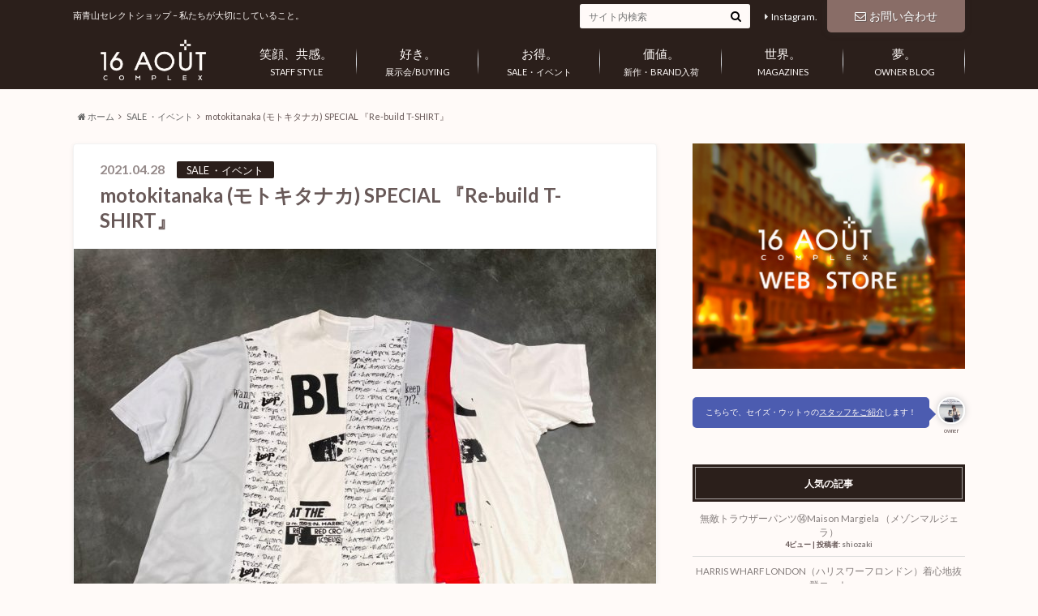

--- FILE ---
content_type: text/html; charset=UTF-8
request_url: http://blog.16aout-complex.com/archives/8363
body_size: 18765
content:
<!doctype html>

<!--[if lt IE 7]><html lang="ja" class="no-js lt-ie9 lt-ie8 lt-ie7"><![endif]-->
<!--[if (IE 7)&!(IEMobile)]><html lang="ja" class="no-js lt-ie9 lt-ie8"><![endif]-->
<!--[if (IE 8)&!(IEMobile)]><html lang="ja" class="no-js lt-ie9"><![endif]-->
<!--[if gt IE 8]><!--> <html lang="ja" class="no-js"><!--<![endif]-->

	<head>
		<meta charset="utf-8">

		<meta http-equiv="X-UA-Compatible" content="IE=edge">

		<title>  motokitanaka (モトキタナカ) SPECIAL 『Re-build T-SHIRT』 | セイズウットゥコンプレックス スタッフブログ</title>
                <meta name="Keywords" content="16AOUT complex,ムアムアドールズ,セレクトショップ" />
                <meta name="Description" content="笑顔、共感。 好き。 お得。 価値。 世界。 夢。- 私たちが大切にしていること" />

		<meta name="HandheldFriendly" content="True">
		<meta name="MobileOptimized" content="320">
		<meta name="viewport" content="width=device-width, initial-scale=1"/>

		<link rel="apple-touch-icon" href="http://blog.16aout-complex.com/wp-content/uploads/2015/11/16aout_blog_logo144_gr.png">
		<link rel="icon" href="http://blog.16aout-complex.com/wp-content/uploads/2015/11/16aout_blog_logo32.png">

		<link rel="pingback" href="http://blog.16aout-complex.com/xmlrpc.php">

		<!--[if IE]>
		<link rel="shortcut icon" href="http://blog.16aout-complex.com/wp-content/uploads/2015/11/favicon.png">
		<![endif]-->

		<!--[if lt IE 9]>
		<script src="http://html5shiv.googlecode.com/svn/trunk/html5.js"></script>
		<script src="http://css3-mediaqueries-js.googlecode.com/svn/trunk/css3-mediaqueries.js"></script>
		<![endif]-->

<!-- GAタグ -->
<script>
  (function(i,s,o,g,r,a,m){i['GoogleAnalyticsObject']=r;i[r]=i[r]||function(){
  (i[r].q=i[r].q||[]).push(arguments)},i[r].l=1*new Date();a=s.createElement(o),
  m=s.getElementsByTagName(o)[0];a.async=1;a.src=g;m.parentNode.insertBefore(a,m)
  })(window,document,'script','//www.google-analytics.com/analytics.js','ga');

  ga('create', 'UA-43940357-4', 'auto');
  ga('send', 'pageview');

</script>

		<link rel='dns-prefetch' href='//blog.16aout-complex.com' />
<link rel='dns-prefetch' href='//s.w.org' />
<link rel="alternate" type="application/rss+xml" title="セイズウットゥコンプレックス スタッフブログ &raquo; フィード" href="http://blog.16aout-complex.com/feed" />
<link rel="alternate" type="application/rss+xml" title="セイズウットゥコンプレックス スタッフブログ &raquo; コメントフィード" href="http://blog.16aout-complex.com/comments/feed" />
<link rel="alternate" type="application/rss+xml" title="セイズウットゥコンプレックス スタッフブログ &raquo; motokitanaka (モトキタナカ) SPECIAL 『Re-build T-SHIRT』 のコメントのフィード" href="http://blog.16aout-complex.com/archives/8363/feed" />
		<script type="text/javascript">
			window._wpemojiSettings = {"baseUrl":"https:\/\/s.w.org\/images\/core\/emoji\/2\/72x72\/","ext":".png","svgUrl":"https:\/\/s.w.org\/images\/core\/emoji\/2\/svg\/","svgExt":".svg","source":{"concatemoji":"http:\/\/blog.16aout-complex.com\/wp-includes\/js\/wp-emoji-release.min.js"}};
			!function(e,o,t){var a,n,r;function i(e){var t=o.createElement("script");t.src=e,t.type="text/javascript",o.getElementsByTagName("head")[0].appendChild(t)}for(r=Array("simple","flag","unicode8","diversity","unicode9"),t.supports={everything:!0,everythingExceptFlag:!0},n=0;n<r.length;n++)t.supports[r[n]]=function(e){var t,a,n=o.createElement("canvas"),r=n.getContext&&n.getContext("2d"),i=String.fromCharCode;if(!r||!r.fillText)return!1;switch(r.textBaseline="top",r.font="600 32px Arial",e){case"flag":return(r.fillText(i(55356,56806,55356,56826),0,0),n.toDataURL().length<3e3)?!1:(r.clearRect(0,0,n.width,n.height),r.fillText(i(55356,57331,65039,8205,55356,57096),0,0),a=n.toDataURL(),r.clearRect(0,0,n.width,n.height),r.fillText(i(55356,57331,55356,57096),0,0),a!==n.toDataURL());case"diversity":return r.fillText(i(55356,57221),0,0),a=(t=r.getImageData(16,16,1,1).data)[0]+","+t[1]+","+t[2]+","+t[3],r.fillText(i(55356,57221,55356,57343),0,0),a!=(t=r.getImageData(16,16,1,1).data)[0]+","+t[1]+","+t[2]+","+t[3];case"simple":return r.fillText(i(55357,56835),0,0),0!==r.getImageData(16,16,1,1).data[0];case"unicode8":return r.fillText(i(55356,57135),0,0),0!==r.getImageData(16,16,1,1).data[0];case"unicode9":return r.fillText(i(55358,56631),0,0),0!==r.getImageData(16,16,1,1).data[0]}return!1}(r[n]),t.supports.everything=t.supports.everything&&t.supports[r[n]],"flag"!==r[n]&&(t.supports.everythingExceptFlag=t.supports.everythingExceptFlag&&t.supports[r[n]]);t.supports.everythingExceptFlag=t.supports.everythingExceptFlag&&!t.supports.flag,t.DOMReady=!1,t.readyCallback=function(){t.DOMReady=!0},t.supports.everything||(a=function(){t.readyCallback()},o.addEventListener?(o.addEventListener("DOMContentLoaded",a,!1),e.addEventListener("load",a,!1)):(e.attachEvent("onload",a),o.attachEvent("onreadystatechange",function(){"complete"===o.readyState&&t.readyCallback()})),(a=t.source||{}).concatemoji?i(a.concatemoji):a.wpemoji&&a.twemoji&&(i(a.twemoji),i(a.wpemoji)))}(window,document,window._wpemojiSettings);
		</script>
		<style type="text/css">
img.wp-smiley,
img.emoji {
	display: inline !important;
	border: none !important;
	box-shadow: none !important;
	height: 1em !important;
	width: 1em !important;
	margin: 0 .07em !important;
	vertical-align: -0.1em !important;
	background: none !important;
	padding: 0 !important;
}
</style>
<link rel='stylesheet' id='contact-form-7-css'  href='http://blog.16aout-complex.com/wp-content/plugins/contact-form-7/includes/css/styles.css' type='text/css' media='all' />
<link rel='stylesheet' id='wordpress-popular-posts-css-css'  href='http://blog.16aout-complex.com/wp-content/plugins/wordpress-popular-posts/public/css/wpp.css' type='text/css' media='all' />
<link rel='stylesheet' id='style-css'  href='http://blog.16aout-complex.com/wp-content/themes/albatros/style.css' type='text/css' media='all' />
<link rel='stylesheet' id='child-style-css'  href='http://blog.16aout-complex.com/wp-content/themes/albatros_custom/style.css' type='text/css' media='all' />
<link rel='stylesheet' id='shortcode-css'  href='http://blog.16aout-complex.com/wp-content/themes/albatros/library/css/shortcode.css' type='text/css' media='all' />
<script type='text/javascript' src='//ajax.googleapis.com/ajax/libs/jquery/1.8.3/jquery.min.js'></script>
<script type='text/javascript'>
/* <![CDATA[ */
var wpp_params = {"sampling_active":"","sampling_rate":"100","ajax_url":"http:\/\/blog.16aout-complex.com\/wp-admin\/admin-ajax.php","action":"update_views_ajax","ID":"8363","token":"6ac0bd685a"};
/* ]]> */
</script>
<script type='text/javascript' src='http://blog.16aout-complex.com/wp-content/plugins/wordpress-popular-posts/public/js/wpp.js'></script>
<link rel='https://api.w.org/' href='http://blog.16aout-complex.com/wp-json/' />
<link rel="canonical" href="http://blog.16aout-complex.com/archives/8363" />
<link rel='shortlink' href='http://blog.16aout-complex.com/?p=8363' />
<link rel="alternate" type="application/json+oembed" href="http://blog.16aout-complex.com/wp-json/oembed/1.0/embed?url=http%3A%2F%2Fblog.16aout-complex.com%2Farchives%2F8363" />
<link rel="alternate" type="text/xml+oembed" href="http://blog.16aout-complex.com/wp-json/oembed/1.0/embed?url=http%3A%2F%2Fblog.16aout-complex.com%2Farchives%2F8363&#038;format=xml" />
<meta http-equiv="Last-Modified" content="Sun, 18 Jan 2026 12:03:01 GMT" />
<style type="text/css">
body{color: #685958;}
a{color: #d67254;}
a:hover{color: #e69177;}
.hentry footer .post-categories li a,.hentry footer .tags a{  background: #d67254;  border:1px solid #d67254;}
.hentry footer .tags a{color:#d67254; background: none;}
.hentry footer .post-categories li a:hover,.hentry footer .tags a:hover{ background:#e69177;  border-color:#e69177;}
input[type="text"],input[type="password"],input[type="datetime"],input[type="datetime-local"],input[type="date"],input[type="month"],input[type="time"],input[type="week"],input[type="number"],input[type="email"],input[type="url"],input[type="search"],input[type="tel"],input[type="color"],select,textarea,.field { background-color: #fffaf8;}
/*ヘッダー*/
.header{background: #2b1f1b;}
.header .subnav .site_description,.header .mobile_site_description{color:  #fffaf8;}
.nav li a {color: #fffaf8;}
.nav li a:hover{color:#ede1de;}
.subnav .contactbutton a{background: #896d67;}
.subnav .contactbutton a:hover{background:#5e4442;}
@media only screen and (min-width: 768px) {
	.nav ul {background: #2b1f1b;}
	.nav li ul.sub-menu li a{color: #e3cfc6;}
}
/*メインエリア*/
.byline .cat-name{background: #2b1f1b; color:  #fffaf8;}
.widgettitle {background: #2b1f1b; color:  #fffaf8;}
.widget li a:after{color: #2b1f1b!important;}

/* 投稿ページ吹き出し見出し */
.single .entry-content h2{background: #876661;}
.single .entry-content h2:after{border-top-color:#876661;}
/* リスト要素 */
.entry-content ul li:before{ background: #876661;}
.entry-content ol li:before{ background: #876661;}
/* カテゴリーラベル */
.single .authorbox .author-newpost li .cat-name,.related-box li .cat-name{ background: #2b1f1b;}
/* CTA */
.cta-inner{ background: #2b1f1b;}
/* ローカルナビ */
.local-nav .title a{ background: #d67254;}
.local-nav .current_page_item a{color:#d67254;}
/* ランキングバッジ */
ul.wpp-list li a:before{background: #2b1f1b;}
/* アーカイブのボタン */
.readmore a{border:1px solid #d67254;color:#d67254;}
.readmore a:hover{background:#d67254;color:#fff;}
/* ボタンの色 */
.btn-wrap a{background: #d67254;border: 1px solid #d67254;}
.btn-wrap a:hover{background: #e69177;}
.btn-wrap.simple a{border:1px solid #d67254;color:#d67254;}
.btn-wrap.simple a:hover{background:#d67254;}
/* コメント */
.blue-btn, .comment-reply-link, #submit { background-color: #d67254; }
.blue-btn:hover, .comment-reply-link:hover, #submit:hover, .blue-btn:focus, .comment-reply-link:focus, #submit:focus {background-color: #e69177; }
/* サイドバー */
.widget a{text-decoration:none; color:#847d7c;}
.widget a:hover{color:#cec3c2;}
/*フッター*/
#footer-top{background-color: #2b1f1b; color: #fffaf8;}
.footer a,#footer-top a{color: #e3cfc6;}
#footer-top .widgettitle{color: #fffaf8;}
.footer {background-color: #2b1f1b;color: #fffaf8;}
.footer-links li:before{ color: #2b1f1b;}
/* ページネーション */
.pagination a, .pagination span,.page-links a , .page-links ul > li > span{color: #d67254;}
.pagination a:hover, .pagination a:focus,.page-links a:hover, .page-links a:focus{background-color: #d67254;}
.pagination .current:hover, .pagination .current:focus{color: #e69177;}
</style>
<style type="text/css" id="custom-background-css">
body.custom-background { background-color: #fffaf8; }
</style>
<link rel="icon" href="http://blog.16aout-complex.com/wp-content/uploads/2015/11/cropped-16aout_blog_logo512_wh-32x32.png" sizes="32x32" />
<link rel="icon" href="http://blog.16aout-complex.com/wp-content/uploads/2015/11/cropped-16aout_blog_logo512_wh-192x192.png" sizes="192x192" />
<link rel="apple-touch-icon-precomposed" href="http://blog.16aout-complex.com/wp-content/uploads/2015/11/cropped-16aout_blog_logo512_wh-180x180.png" />
<meta name="msapplication-TileImage" content="http://blog.16aout-complex.com/wp-content/uploads/2015/11/cropped-16aout_blog_logo512_wh-270x270.png" />

<meta name="google-site-verification" content="zq8XviHClmdl6Ow7Peoji3LeTKpjf_x64OFJn8Dmoew" />

	</head>

	<body class="single single-post postid-8363 single-format-standard custom-background" itemscope itemtype="http://schema.org/WebPage">

<script>
  window.fbAsyncInit = function() {
    FB.init({
      appId      : '535298253308088',
      xfbml      : true,
      version    : 'v2.6'
    });
  };

  (function(d, s, id){
     var js, fjs = d.getElementsByTagName(s)[0];
     if (d.getElementById(id)) {return;}
     js = d.createElement(s); js.id = id;
     js.src = "//connect.facebook.net/en_US/sdk.js";
     fjs.parentNode.insertBefore(js, fjs);
   }(document, 'script', 'facebook-jssdk'));
</script>

		<div id="container">

					
			<header class="header" role="banner" itemscope itemtype="http://schema.org/WPHeader">

				<div id="inner-header" class="wrap cf">


					
<div id="logo">
																		<p class="h1 img" itemscope itemtype="http://schema.org/Organization"><a href="http://blog.16aout-complex.com"><img src="http://blog.16aout-complex.com/wp-content/uploads/2015/11/logo_blog.png" alt="セイズウットゥコンプレックス スタッフブログ"></a></p>
											</div>					
					
					<div class="subnav cf">
										<p class="site_description">南青山セレクトショップ &#8211; 私たちが大切にしていること。</p>
										
					<div class="contactbutton"><ul id="menu-%e3%83%98%e3%83%83%e3%83%80%e3%83%bc%e5%95%8f%e3%81%84%e5%90%88%e3%82%8f%e3%81%9b" class=""><li id="menu-item-34" class="menu-item menu-item-type-custom menu-item-object-custom menu-item-34"><a href="http://blog.16aout-complex.com/inquire"><span class="gf"></span><i class="fa fa-envelope-o"></i>お問い合わせ</a></li>
</ul></div>					
					<ul id="menu-%e3%82%b9%e3%82%bf%e3%83%83%e3%83%95%e3%81%94%e7%b4%b9%e4%bb%8b" class="linklist"><li id="menu-item-33" class="menu-item menu-item-type-custom menu-item-object-custom menu-item-33"><a href="http://blog.16aout-complex.com/gallery">Instagram.<span class="gf"></span></a></li>
</ul>					
					<form role="search" method="get" id="searchform" class="searchform" action="http://blog.16aout-complex.com/">
    <div>
        <label for="s" class="screen-reader-text"></label>
        <input type="search" id="s" name="s" value="" placeholder="サイト内検索" /><button type="submit" id="searchsubmit" ><i class="fa fa-search"></i></button>
    </div>
</form>					</div>

					<nav id="g_nav" role="navigation" itemscope itemtype="http://schema.org/SiteNavigationElement">
						<ul id="menu-%e3%82%b0%e3%83%ad%e3%83%bc%e3%83%90%e3%83%ab%e3%83%8a%e3%83%93" class="nav top-nav cf"><li id="menu-item-27" class="menu-item menu-item-type-custom menu-item-object-custom menu-item-27"><a href="http://blog.16aout-complex.com/archives/category/staff-style">STAFF STYLE<span class="gf">笑顔、共感。</span></a></li>
<li id="menu-item-28" class="menu-item menu-item-type-custom menu-item-object-custom menu-item-28"><a href="http://blog.16aout-complex.com/archives/category/buying">展示会/BUYING<span class="gf">好き。</span></a></li>
<li id="menu-item-29" class="menu-item menu-item-type-custom menu-item-object-custom menu-item-29"><a href="http://blog.16aout-complex.com/archives/category/sale-event">SALE・イベント<span class="gf">お得。</span></a></li>
<li id="menu-item-30" class="menu-item menu-item-type-custom menu-item-object-custom menu-item-30"><a href="http://blog.16aout-complex.com/archives/category/new-brand">新作・BRAND入荷<span class="gf">価値。</span></a></li>
<li id="menu-item-1847" class="menu-item menu-item-type-custom menu-item-object-custom menu-item-1847"><a href="http://blog.16aout-complex.com/archives/category/press">MAGAZINES<span class="gf">世界。</span></a></li>
<li id="menu-item-31" class="menu-item menu-item-type-custom menu-item-object-custom menu-item-31"><a href="http://blog.16aout-complex.com/archives/category/owner-blog">OWNER BLOG<span class="gf">夢。</span></a></li>
</ul>
					</nav>

				</div>

			</header>


<div id="breadcrumb" class="breadcrumb inner wrap cf"><ul><li itemtype="http://data-vocabulary.org/Breadcrumb"><a href="http://blog.16aout-complex.com/" itemprop="url"><i class="fa fa-home"></i> ホーム</a></li><li itemtype="http://data-vocabulary.org/Breadcrumb"><a href="http://blog.16aout-complex.com/archives/category/sale-event" itemprop="url">SALE ・イベント</a></li><li itemtype="http://data-vocabulary.org/Breadcrumb">motokitanaka (モトキタナカ) SPECIAL 『Re-build T-SHIRT』</li></ul></div>

			<div id="content">

				<div id="inner-content" class="wrap cf">

					<main id="main" class="m-all t-2of3 d-5of7 cf" role="main" itemscope itemprop="mainContentOfPage" itemtype="http://schema.org/Blog">

						

		              <article id="post-8363" class="cf post-8363 post type-post status-publish format-standard has-post-thumbnail hentry category-sale-event category-staff-style tag-motokitanaka tag-t-shirt tag-666" role="article" itemscope itemprop="blogPost" itemtype="http://schema.org/BlogPosting">
		
		                <header class="article-header entry-header">
		                  <p class="byline entry-meta vcard">
		
							<span class="date entry-date updated" itemprop="datePublished" datetime="2021-04-28">2021.04.28</span>
			                <span class="cat-name">SALE ・イベント</span>
			                <span class="author" style="display: none;"><span class="fn">makino</span></span>
		
		                  </p>
		
		
		                  <h1 class="entry-title single-title" itemprop="headline" rel="bookmark">motokitanaka (モトキタナカ) SPECIAL 『Re-build T-SHIRT』</h1>
		
		                </header>
		
												<figure class="eyecatch">
							<img width="718" height="539" src="http://blog.16aout-complex.com/wp-content/uploads/2021/04/IMG_3160-718x539.jpg" class="attachment-single-thum size-single-thum wp-post-image" alt="IMG_3160" srcset="http://blog.16aout-complex.com/wp-content/uploads/2021/04/IMG_3160-718x539.jpg 718w, http://blog.16aout-complex.com/wp-content/uploads/2021/04/IMG_3160-640x480.jpg 640w, http://blog.16aout-complex.com/wp-content/uploads/2021/04/IMG_3160-1024x768.jpg 1024w" sizes="(max-width: 718px) 100vw, 718px" />						</figure>
						
																		
						
		                <section class="entry-content cf" itemprop="articleBody">

						

						<p>皆さま、こんにちは！</p>
<p>だんだんと暖かくなってきている季節、しかもお家にて自粛中なので衣替えをされる方多いのではないでしょうか。そこで、着古してしまったヨレヨレのTシャツが見つかった方！ぜひ今回のmotokitanaka &#8220;Re-build&#8221;イベントにリモート参加していただき、つまらない休暇をワクワクしていただけたらなーと思います。</p>
<p>そこで、今回は<a href="http://www.16aout-complex.com/?mode=cate&amp;cbid=2718251&amp;csid=0"><strong><span style="color: #ff0000;">WEBオーダー</span></strong></a>も可能なスペシャル カスタマイズ &#8220;Re-buildＴシャツ&#8221;をお勧めさせていただきます！！</p>
<p>イベント期間：</p>
<p>【WEB】2021/4/23(金)-2021/5/5(水)</p>
<p>【SHOP】2021/4/29(木)-2021/5/5(水)</p>
<p>(ショップでは感染防止対策、入店規制をした上で、イベントを行っております。)</p>
<p>福岡を拠点に活動しているデザイナー<a href="http://www.16aout-complex.com/?mode=cate&amp;cbid=2712432&amp;csid=0&amp;sort=n">motokitanaka</a>の手によって、着古したＴシャツ3枚～4枚さえあれば、世界に1つだけのＴシャツに生まれ変わります！！</p>
<p>&nbsp;</p>
<h2 style="text-align: justify;"><span style="font-size: 18pt;">①Tシャツを選びます！</span></h2>
<img class="alignnone size-medium wp-image-8367" src="http://blog.16aout-complex.com/wp-content/uploads/2021/04/IMG_3115-640x640.jpg" alt="IMG_3115" width="640" height="640" srcset="http://blog.16aout-complex.com/wp-content/uploads/2021/04/IMG_3115-640x640.jpg 640w, http://blog.16aout-complex.com/wp-content/uploads/2021/04/IMG_3115-320x320.jpg 320w, http://blog.16aout-complex.com/wp-content/uploads/2021/04/IMG_3115-1024x1024.jpg 1024w, http://blog.16aout-complex.com/wp-content/uploads/2021/04/IMG_3115-718x718.jpg 718w, http://blog.16aout-complex.com/wp-content/uploads/2021/04/IMG_3115.jpg 1280w" sizes="(max-width: 640px) 100vw, 640px" />
<p><span style="font-size: 12pt;">↑私は、まず4枚選んでみました！</span></p>
<p>・<strong><span style="font-size: 14pt;">色：</span></strong><span style="text-decoration: underline;">同色系で揃えると仕上がりの印象がまとまるとのこと。</span>でも、差し色を入れたかったので<strong><span style="color: #ff0000;">赤Ｔシャツ</span></strong>を差し込んでみました。</p>
<p>・<strong><span style="font-size: 14pt;">サイズ：</span></strong><span style="text-decoration: underline;">丈を長くしたかったので、<span style="font-size: 14pt; color: #ff0000; text-decoration: underline;">L</span>と<strong><span style="font-size: 14pt; color: #ff0000; text-decoration: underline;">XL</span></strong>サイズを選びました</span>。人によると思うのですが、私は裾をわざとジグザグにしたかったので、丈をバラバラにしております。(お客様によっては、丈がバラバラは嫌だという方もいらっしゃると思うので、その時は同じようなサイズ感で揃える方が良いと思います。)</p>
<p>・<strong><span style="font-size: 14pt;">プリント：</span></strong>できるだけ、<span style="text-decoration: underline;"><strong><span style="color: #ff0000; text-decoration: underline;">プリントが多いもの</span></strong></span>にしました！また、後ろも楽しみたかったので、バックプリントのタイプを3枚用意しました。</p>
<p>&nbsp;</p>
<h2 style="text-align: justify;"><span style="font-size: 18pt;">②WEBサイトにてオーダー！</span></h2>
<p>まずは、こちらより⇒<a href="http://www.16aout-complex.com/?mode=cate&amp;cbid=2718251&amp;csid=0"><span style="font-size: 14pt;"><strong><span style="color: #ff0000;">「RE-BUILD」イベント特別ページ</span></strong></span></a></p>
<p>その際に<strong>【ご注文から納品まで】、【ご注意事項】</strong>をしっかりとお読みください。⇒熟読していただいた後、ページ文章中にございます<a href="http://www.16aout-complex.com/?pid=159013688"><span style="color: #ff0000;">motokitanaka WEB オーダーページ</span></a>へ進んでください。</p>
<p>そのページにサンプル画像が掲載されておりますので、イメージを膨らませてください！</p>
<p><span style="color: #000000;"><strong>デザインは全てデザイナー<a style="color: #000000;" href="http://www.16aout-complex.com/?mode=cate&amp;cbid=2712432&amp;csid=0&amp;sort=n">motokitanaka</a>にお任せいただきます！</strong></span></p>
<p><a href="http://www.16aout-complex.com/?pid=159013688"><span style="color: #ff0000;">motokitanaka WEB オーダーページ</span></a>にて支払いを済ませていただき、お客様のTシャツを16AOUT complexにご配送ください。</p>
<div style="width: 540px; " class="wp-video"><!--[if lt IE 9]><script>document.createElement('video');</script><![endif]-->
<video class="wp-video-shortcode" id="video-8363-1" width="540" height="540" preload="metadata" controls="controls"><source type="video/mp4" src="http://blog.16aout-complex.com/wp-content/uploads/2021/04/13733692392384.mp4?_=1" /><a href="http://blog.16aout-complex.com/wp-content/uploads/2021/04/13733692392384.mp4">http://blog.16aout-complex.com/wp-content/uploads/2021/04/13733692392384.mp4</a></video></div>
<h2 style="text-align: justify;">③出来上がり！</h2>
<p>出来上がってきました～～！！！</p>
<p>皆さまへのお届けは6月中旬を予定しております。（すみません。。。サンプルとして、皆さまより早めにmotokitanakaに作成していただきましたことお許しください。。。)</p>
<img class="alignnone size-full wp-image-8368" src="http://blog.16aout-complex.com/wp-content/uploads/2021/04/IMG_3118.jpg" alt="IMG_3118" width="640" height="640" srcset="http://blog.16aout-complex.com/wp-content/uploads/2021/04/IMG_3118.jpg 640w, http://blog.16aout-complex.com/wp-content/uploads/2021/04/IMG_3118-320x320.jpg 320w" sizes="(max-width: 640px) 100vw, 640px" />
<p>身幅はかなり大きいですが、逆にその大きさが腕を閉じるとなぜかちょっと女性っぽくなって大満足です♡</p>
<p>参考までに、スタッフ身長160cm。普段の着用サイズはイタリアンサイズ：40 ( Sサイズ)です。</p>
<img class="alignnone size-full wp-image-8370" src="http://blog.16aout-complex.com/wp-content/uploads/2021/04/IMG_3121.jpg" alt="IMG_3121" width="640" height="640" srcset="http://blog.16aout-complex.com/wp-content/uploads/2021/04/IMG_3121.jpg 640w, http://blog.16aout-complex.com/wp-content/uploads/2021/04/IMG_3121-320x320.jpg 320w" sizes="(max-width: 640px) 100vw, 640px" />
<img class="alignnone size-full wp-image-8369" src="http://blog.16aout-complex.com/wp-content/uploads/2021/04/IMG_3119.jpg" alt="IMG_3119" width="640" height="640" srcset="http://blog.16aout-complex.com/wp-content/uploads/2021/04/IMG_3119.jpg 640w, http://blog.16aout-complex.com/wp-content/uploads/2021/04/IMG_3119-320x320.jpg 320w" sizes="(max-width: 640px) 100vw, 640px" />
<p>↑バックプリントがあったほうが、後ろデザインもにぎやかになります！</p>
<p>このような時期だから余計にテンションがUPし、幸せになりましたーー！！</p>
<p>もし、すぐにでもmotokitanakaのTシャツが欲しいという方は⇒<strong><span style="color: #ff0000;"><a style="color: #ff0000;" href="http://www.16aout-complex.com/?mode=cate&amp;cbid=2712432&amp;csid=0&amp;sort=n">こちらから(motokitanaka collection)</a></span></strong></p>
<p>何か、motokitanaka &#8220;Re-build Tシャツ&#8221;イベントに関しましてご不明な点がございましたらお気軽にお問合せください！</p>
<p>makino</p>
<p>16AOUT complexにメールで商品のお問い合わせする<br />
** こちらからどうぞ »<a href="http://blog.16aout-complex.com/concierge" target="_blank"> CONTACT</a>**</p>
<p>東京都港区南青山5-5-4　ルーチェ南青山A棟1F<br />
TEL: 03-5468-0816<br />
MAIL: <a href="mailto:info-o@16aout.com">info-o@16aout.com</a><br />
OPEN: 12:00-19:00(当面の間)</p>
<p>&nbsp;</p>
<p>&nbsp;</p>
<p>&nbsp;</p>

						
		                </section>

												
						



						

												<div class="sharewrap">
										            <h3>シェアしよう</h3>
					    							
<div class="share">

<div class="sns">
<ul class="clearfix">
<!--ツイートボタン-->
<li class="twitter"> 
<a target="blank" href="http://twitter.com/intent/tweet?url=http%3A%2F%2Fblog.16aout-complex.com%2Farchives%2F8363&text=motokitanaka+%28%E3%83%A2%E3%83%88%E3%82%AD%E3%82%BF%E3%83%8A%E3%82%AB%29+SPECIAL+%E3%80%8ERe-build+T-SHIRT%E3%80%8F&tw_p=tweetbutton" onclick="window.open(this.href, 'tweetwindow', 'width=550, height=450,personalbar=0,toolbar=0,scrollbars=1,resizable=1'); return false;"><i class="fa fa-twitter"></i><span class="text">Twitterでつぶやく</span><span class="count"></span></a>
</li>

<!--Facebookボタン-->      
<li class="facebook">
<a href="http://www.facebook.com/share.php?u=http://blog.16aout-complex.com/archives/8363" onclick="window.open(this.href, 'FBwindow', 'width=650, height=450, menubar=no, toolbar=no, scrollbars=yes'); return false;"><i class="fa fa-facebook"></i>
<span class="text">Facebookでシェア</span><span class="count"></span></a>
</li>

<!--LINEボタン-->   
<li class="line">
<a href="http://line.me/R/msg/text/?motokitanaka+%28%E3%83%A2%E3%83%88%E3%82%AD%E3%82%BF%E3%83%8A%E3%82%AB%29+SPECIAL+%E3%80%8ERe-build+T-SHIRT%E3%80%8F%0Ahttp%3A%2F%2Fblog.16aout-complex.com%2Farchives%2F8363"><span class="text">LINEでおくる</span></a>
</li>     


<!--RSSボタン-->
<li class="rss">
<a href="http://blog.16aout-complex.com/?feed=rss2"><i class="fa fa-rss"></i><span class="text">RSS</span></a></li>  
</ul>
</div>
</div>						</div>
												
													<div class="add cta-wrap">
								<div id="text-7" class="ctawidget widget_text">			<div class="textwidget"><div class="cta-inner cf">
<h2 class="cta_copy"><span></span></h2>

本記事をかいたスタッフ自身が、ご希望商品のサイズや色目に関するご質問、お取りおき・来店予約まで個別に承ります。お気軽にご連絡くださいませ。

<div class="btn-wrap aligncenter big lightning cta_btn"><a href="http://blog.16aout-complex.com/concierge">このスタッフに問い合わせる（マイ コンシェルジュ制度）</a></div>
</div></div>
		</div>							</div>
						
						

  
  				<div id="respond" class="comment-respond">
			<h3 id="reply-title" class="comment-reply-title">コメントを残す <small><a rel="nofollow" id="cancel-comment-reply-link" href="/archives/8363#respond" style="display:none;">コメントをキャンセル</a></small></h3>				<form action="http://blog.16aout-complex.com/wp-comments-post.php" method="post" id="commentform" class="comment-form" novalidate>
					<p class="comment-notes"><span id="email-notes">メールアドレスが公開されることはありません。</span></p><p class="comment-form-comment"><label for="comment">コメント</label> <textarea id="comment" name="comment" cols="45" rows="8" maxlength="65525" aria-required="true" required="required"></textarea></p><p class="comment-form-author"><label for="author">名前</label> <input id="author" name="author" type="text" value="" size="30" maxlength="245" /></p>
<p class="comment-form-email"><label for="email">メール</label> <input id="email" name="email" type="email" value="" size="30" maxlength="100" aria-describedby="email-notes" /></p>
<p class="comment-form-url"><label for="url">サイト</label> <input id="url" name="url" type="url" value="" size="30" maxlength="200" /></p>
<p class="form-submit"><input name="submit" type="submit" id="submit" class="submit" value="コメントを送信" /> <input type='hidden' name='comment_post_ID' value='8363' id='comment_post_ID' />
<input type='hidden' name='comment_parent' id='comment_parent' value='0' />
</p><p style="display: none;"><input type="hidden" id="akismet_comment_nonce" name="akismet_comment_nonce" value="e692b7b223" /></p><p style="display: none;"><input type="hidden" id="ak_js" name="ak_js" value="204"/></p>				</form>
					</div><!-- #respond -->
		

		                <footer class="article-footer">
                                  <p><span class="gf">CATEGORY </span><span style="font-size: 12px;" "font-color: #685958;" "margin: 1em;">この記事のカテゴリ</span></p><ul class="post-categories">
	<li><a href="http://blog.16aout-complex.com/archives/category/sale-event" rel="category tag">SALE ・イベント</a></li>
	<li><a href="http://blog.16aout-complex.com/archives/category/staff-style" rel="category tag">STAFF STYLE</a></li></ul><br>
			          <p><span class="gf">TAGS　</span><span style="font-size: 12px;" "font-color: #685958;" "margin: 1em;">この記事についたタグ</span></p><h2><span style="font-size: 14px;"><p class="tags"><a href="http://blog.16aout-complex.com/archives/tag/motokitanaka" rel="tag">motokitanaka</a><a href="http://blog.16aout-complex.com/archives/tag/t-shirt" rel="tag">Tシャツ</a><a href="http://blog.16aout-complex.com/archives/tag/%e3%83%aa%e3%83%a1%e3%82%a4%e3%82%af" rel="tag">リメイク</a></p></span></h2>
		                </footer>
						
		              </article>
		

						<div class="authorbox">
							<div class="inbox">
								<div class="profile cf">
									<h2 class="h_ttl"><span class="gf">ABOUT</span>この記事をかいた人</h2>
										<img alt='makino' src='http://blog.16aout-complex.com/wp-content/uploads/2015/12/makino_avatar_1449371316-150x150.jpg' class='avatar avatar-150 photo' height='150' width='150' />										<p class="name author"><a href="http://blog.16aout-complex.com/archives/author/makino" title="makino の投稿" rel="author">makino</a></p>
										<div class="profile_description">
											新しく16AOUT complexに入ってきたスタッフのmakinoです。<br>
ファッションがずっと大好きなので色々なファッションワールドを提案していきます★										</div>
										<div class="author_sns">
											<ul>
											</ul>
										</div>
								</div>
							
							
								<div class="author-newpost cf">
									<h2 class="h_ttl"><span class="gf">NEW POST</span>この人の最新の記事</h2>
										<ul>
																																								<li>
											<a href="http://blog.16aout-complex.com/archives/8363">
											<figure class="eyecatch">
																			                <img width="300" height="200" src="http://blog.16aout-complex.com/wp-content/uploads/2021/04/IMG_3160-300x200.jpg" class="attachment-home-thum size-home-thum wp-post-image" alt="IMG_3160" srcset="http://blog.16aout-complex.com/wp-content/uploads/2021/04/IMG_3160-300x200.jpg 300w, http://blog.16aout-complex.com/wp-content/uploads/2021/04/IMG_3160-600x400.jpg 600w, http://blog.16aout-complex.com/wp-content/uploads/2021/04/IMG_3160-888x592.jpg 888w" sizes="(max-width: 300px) 100vw, 300px" />																						</figure>
												<span class="cat-name">SALE ・イベント</span>
												<time class="date">2021.4.28</time>
												<h3 class="ttl">
													motokitanaka (モトキタナカ) SPECIAL 『Re-buil…												</h3>
											</a>
										</li>
																				<li>
											<a href="http://blog.16aout-complex.com/archives/8202">
											<figure class="eyecatch">
																			                <img width="300" height="200" src="http://blog.16aout-complex.com/wp-content/uploads/2020/03/DSC_0756-e1583986982455-300x200.jpg" class="attachment-home-thum size-home-thum wp-post-image" alt="DSC_0756" srcset="http://blog.16aout-complex.com/wp-content/uploads/2020/03/DSC_0756-e1583986982455-300x200.jpg 300w, http://blog.16aout-complex.com/wp-content/uploads/2020/03/DSC_0756-e1583986982455-600x400.jpg 600w, http://blog.16aout-complex.com/wp-content/uploads/2020/03/DSC_0756-e1583986982455-888x592.jpg 888w" sizes="(max-width: 300px) 100vw, 300px" />																						</figure>
												<span class="cat-name">新作・BRAND入荷</span>
												<time class="date">2020.3.12</time>
												<h3 class="ttl">
													20SS COPERNI(コペルニ)新作紹介 VOL.1 『スワイプバッグ』												</h3>
											</a>
										</li>
																				<li>
											<a href="http://blog.16aout-complex.com/archives/8071">
											<figure class="eyecatch">
																			                <img width="300" height="200" src="http://blog.16aout-complex.com/wp-content/uploads/2019/07/IMG_4179-300x200.jpg" class="attachment-home-thum size-home-thum wp-post-image" alt="IMG_4179" />																						</figure>
												<span class="cat-name">展示会/BUYING</span>
												<time class="date">2019.7.3</time>
												<h3 class="ttl">
													2020SS WOMEN’S PRE COLLECTION in PARIS…												</h3>
											</a>
										</li>
																				<li>
											<a href="http://blog.16aout-complex.com/archives/7641">
											<figure class="eyecatch">
																			                <img width="300" height="200" src="http://blog.16aout-complex.com/wp-content/uploads/2018/11/UNRAVAL960-300x200.jpg" class="attachment-home-thum size-home-thum wp-post-image" alt="UNRAVAL960" />																						</figure>
												<span class="cat-name">STAFF STYLE</span>
												<time class="date">2018.11.13</time>
												<h3 class="ttl">
													18AW UNRAVEL WINTER SELECTION												</h3>
											</a>
										</li>
																														</ul>
								</div>
							</div>
													
							<div class="np-post">	
								<div class="navigation">
																<div class="prev"><a href="http://blog.16aout-complex.com/archives/8343" rel="prev">年末年始営業についてのお知らせ</a></div>
																								<div class="next"><a href="http://blog.16aout-complex.com/archives/8385" rel="next">COTTLE</a></div>
																</div>
							</div>
						</div>



	
			  <div class="related-box original-related cf">
    <div class="inbox">
	    <h2 class="related-h h_ttl"><span class="gf">RECOMMEND</span>関連のこちらの記事も人気です。</h2>
		    <div class="related-post">
				<ul class="related-list cf">

  	        <li class="" rel="bookmark" title="Styling de R  15AW Proenza Schouler バッグ">
		        <a href="http://blog.16aout-complex.com/archives/67" rel=\"bookmark" title="Styling de R  15AW Proenza Schouler バッグ" class="title">
		        	<figure class="eyecatch">
	        	                <img width="300" height="200" src="http://blog.16aout-complex.com/wp-content/uploads/2015/09/tumblr_inline_nv0qva9vpi1r5cdxa_540-300x200.jpg" class="attachment-home-thum size-home-thum wp-post-image" alt="Proenza Schouler バッグ" />	        		            </figure>
					<span class="cat-name">STAFF STYLE</span>
					<time class="date">2015.9.22</time>
					<h3 class="ttl">
						Styling de R <1> 15AW Proenza Schouler…					</h3>
				</a>
	        </li>
  	        <li class="" rel="bookmark" title="Styling de R  15AW Yves Salomon, Margiela, DSQ2, Isabel, MM6">
		        <a href="http://blog.16aout-complex.com/archives/62" rel=\"bookmark" title="Styling de R  15AW Yves Salomon, Margiela, DSQ2, Isabel, MM6" class="title">
		        	<figure class="eyecatch">
	        	                <img width="300" height="200" src="http://blog.16aout-complex.com/wp-content/uploads/2015/11/tumblr_inline_nxae7mDBPh1r5cdxa_540-300x200.jpg" class="attachment-home-thum size-home-thum wp-post-image" alt="モッズコートをかわいく着る" />	        		            </figure>
					<span class="cat-name">STAFF STYLE</span>
					<time class="date">2015.11.7</time>
					<h3 class="ttl">
						Styling de R <2> 15AW Yves Salomon, Ma…					</h3>
				</a>
	        </li>
  	        <li class="" rel="bookmark" title="夏の制服　AMI/MAISON MARGIELA/BLACK SCORE/OUR LEGACY">
		        <a href="http://blog.16aout-complex.com/archives/3250" rel=\"bookmark" title="夏の制服　AMI/MAISON MARGIELA/BLACK SCORE/OUR LEGACY" class="title">
		        	<figure class="eyecatch">
	        	                <img width="300" height="200" src="http://blog.16aout-complex.com/wp-content/uploads/2016/05/IMGP6433-300x200.jpg" class="attachment-home-thum size-home-thum wp-post-image" alt="IMGP6433" />	        		            </figure>
					<span class="cat-name">STAFF STYLE</span>
					<time class="date">2016.5.29</time>
					<h3 class="ttl">
						夏の制服　AMI/MAISON MARGIELA/BLACK SCORE/O…					</h3>
				</a>
	        </li>
  	        <li class="" rel="bookmark" title="DENIM! MEN’S編">
		        <a href="http://blog.16aout-complex.com/archives/86" rel=\"bookmark" title="DENIM! MEN’S編" class="title">
		        	<figure class="eyecatch">
	        	                <img width="300" height="200" src="http://blog.16aout-complex.com/wp-content/uploads/2015/04/tumblr_inline_nnefhwA1cD1r5cdxa_540-300x200.jpg" class="attachment-home-thum size-home-thum wp-post-image" alt="ディースクエアードのデニム特集" />	        		            </figure>
					<span class="cat-name">STAFF STYLE</span>
					<time class="date">2015.4.27</time>
					<h3 class="ttl">
						DENIM! MEN’S編					</h3>
				</a>
	        </li>
  
  			</ul>
	    </div>
    </div>
</div>
  	

						
						

					</main>

									<div id="sidebar1" class="sidebar m-all t-1of3 d-2of7 last-col cf" role="complementary">
					
					 
					
											<div class="add">
							<div id="text-2" class="widget widget_text">			<div class="textwidget"><a href="http://www.16aout-complex.com/"><img alt="16AOUT公式ウェブストア" src="http://blog.16aout-complex.com/wp-content/uploads/2015/11/blog_banner.jpg" /></a></div>
		</div><div id="text-10" class="widget widget_text">			<div class="textwidget"><div class="voice cf r fb"><figure class="icon"><img src="http://blog.16aout-complex.com/wp-content/uploads/2015/11/bffdd798065147b347445f8e006666f6-96x96.jpg"><figcaption class="name">owner</figcaption></figure><div class="voicecomment"><a href="http://blog.16aout-complex.com/staff/"><span style="color:#fffaf8">こちらで、セイズ・ウットゥの<u>スタッフをご紹介</u>します！</a></span></div></div></div>
		</div>
<!-- WordPress Popular Posts Plugin [W] [daily] [views] [regular] -->

<div id="wpp-2" class="widget popular-posts">
<h4 class="widgettitle"><span>人気の記事</span></h4>
<ul class="wpp-list">
<li>
<a href="http://blog.16aout-complex.com/archives/5190" title="無敵トラウザーパンツ⑭Maison Margiela （メゾンマルジェラ）" class="wpp-post-title" target="_self">無敵トラウザーパンツ⑭Maison Margiela （メゾンマルジェラ）</a>
 <span class="wpp-meta post-stats"><span class="wpp-views">4ビュー</span> | <span class="wpp-author">投稿者: <a href="http://blog.16aout-complex.com/archives/author/shiozaki">shiozaki</a></span></span>
</li>
<li>
<a href="http://blog.16aout-complex.com/archives/6038" title="HARRIS WHARF LONDON（ハリスワーフロンドン）着心地抜群コート" class="wpp-post-title" target="_self">HARRIS WHARF LONDON（ハリスワーフロンドン）着心地抜群コート</a>
 <span class="wpp-meta post-stats"><span class="wpp-views">4ビュー</span> | <span class="wpp-author">投稿者: <a href="http://blog.16aout-complex.com/archives/author/shiozaki">shiozaki</a></span></span>
</li>
<li>
<a href="http://blog.16aout-complex.com/archives/5041" title="MaisonMargiela（メゾン マルジェラ）⑭コットンニット" class="wpp-post-title" target="_self">MaisonMargiela（メゾン マルジェラ）⑭コットンニット</a>
 <span class="wpp-meta post-stats"><span class="wpp-views">3ビュー</span> | <span class="wpp-author">投稿者: <a href="http://blog.16aout-complex.com/archives/author/shiozaki">shiozaki</a></span></span>
</li>
<li>
<a href="http://blog.16aout-complex.com/archives/6098" title="17AW MAISON MARGIELA(メゾン・マルジェラ)マイ・スタンダード" class="wpp-post-title" target="_self">17AW MAISON MARGIELA(メゾン・マルジェラ)マイ・スタンダード</a>
 <span class="wpp-meta post-stats"><span class="wpp-views">2ビュー</span> | <span class="wpp-author">投稿者: <a href="http://blog.16aout-complex.com/archives/author/kanakubo">ロスユイ</a></span></span>
</li>
<li>
<a href="http://blog.16aout-complex.com/archives/3572" title="マルタンマルジェラ ～ミリタリー、ピーコートなどをAWを先取り～" class="wpp-post-title" target="_self">マルタンマルジェラ ～ミリタリー、ピーコートなどをAWを先取り～</a>
 <span class="wpp-meta post-stats"><span class="wpp-views">2ビュー</span> | <span class="wpp-author">投稿者: <a href="http://blog.16aout-complex.com/archives/author/ishikawa">ishikawa</a></span></span>
</li>
<li>
<a href="http://blog.16aout-complex.com/archives/8522" title="【受注会開催】ACCALMIE by Laurent Stephan | 16AOUT complex" class="wpp-post-title" target="_self">【受注会開催】ACCALMIE by Laurent Stephan | 16AOUT complex</a>
 <span class="wpp-meta post-stats"><span class="wpp-views">2ビュー</span> | <span class="wpp-author">投稿者: <a href="http://blog.16aout-complex.com/archives/author/ishikawa">ishikawa</a></span></span>
</li>
</ul>

</div>
						</div>
										
										
					
											<div id="archives-3" class="widget widget_archive"><h4 class="widgettitle"><span>アーカイブ/月別</span></h4>		<label class="screen-reader-text" for="archives-dropdown-3">アーカイブ/月別</label>
		<select id="archives-dropdown-3" name="archive-dropdown" onchange='document.location.href=this.options[this.selectedIndex].value;'>
			
			<option value="">月を選択</option>
				<option value='http://blog.16aout-complex.com/archives/date/2023/04'> 2023年4月 </option>
	<option value='http://blog.16aout-complex.com/archives/date/2022/12'> 2022年12月 </option>
	<option value='http://blog.16aout-complex.com/archives/date/2022/11'> 2022年11月 </option>
	<option value='http://blog.16aout-complex.com/archives/date/2022/09'> 2022年9月 </option>
	<option value='http://blog.16aout-complex.com/archives/date/2021/09'> 2021年9月 </option>
	<option value='http://blog.16aout-complex.com/archives/date/2021/06'> 2021年6月 </option>
	<option value='http://blog.16aout-complex.com/archives/date/2021/04'> 2021年4月 </option>
	<option value='http://blog.16aout-complex.com/archives/date/2020/12'> 2020年12月 </option>
	<option value='http://blog.16aout-complex.com/archives/date/2020/07'> 2020年7月 </option>
	<option value='http://blog.16aout-complex.com/archives/date/2020/05'> 2020年5月 </option>
	<option value='http://blog.16aout-complex.com/archives/date/2020/04'> 2020年4月 </option>
	<option value='http://blog.16aout-complex.com/archives/date/2020/03'> 2020年3月 </option>
	<option value='http://blog.16aout-complex.com/archives/date/2020/02'> 2020年2月 </option>
	<option value='http://blog.16aout-complex.com/archives/date/2019/12'> 2019年12月 </option>
	<option value='http://blog.16aout-complex.com/archives/date/2019/10'> 2019年10月 </option>
	<option value='http://blog.16aout-complex.com/archives/date/2019/09'> 2019年9月 </option>
	<option value='http://blog.16aout-complex.com/archives/date/2019/08'> 2019年8月 </option>
	<option value='http://blog.16aout-complex.com/archives/date/2019/07'> 2019年7月 </option>
	<option value='http://blog.16aout-complex.com/archives/date/2019/05'> 2019年5月 </option>
	<option value='http://blog.16aout-complex.com/archives/date/2019/04'> 2019年4月 </option>
	<option value='http://blog.16aout-complex.com/archives/date/2019/03'> 2019年3月 </option>
	<option value='http://blog.16aout-complex.com/archives/date/2018/12'> 2018年12月 </option>
	<option value='http://blog.16aout-complex.com/archives/date/2018/11'> 2018年11月 </option>
	<option value='http://blog.16aout-complex.com/archives/date/2018/09'> 2018年9月 </option>
	<option value='http://blog.16aout-complex.com/archives/date/2018/08'> 2018年8月 </option>
	<option value='http://blog.16aout-complex.com/archives/date/2018/07'> 2018年7月 </option>
	<option value='http://blog.16aout-complex.com/archives/date/2018/06'> 2018年6月 </option>
	<option value='http://blog.16aout-complex.com/archives/date/2018/05'> 2018年5月 </option>
	<option value='http://blog.16aout-complex.com/archives/date/2018/04'> 2018年4月 </option>
	<option value='http://blog.16aout-complex.com/archives/date/2018/03'> 2018年3月 </option>
	<option value='http://blog.16aout-complex.com/archives/date/2018/02'> 2018年2月 </option>
	<option value='http://blog.16aout-complex.com/archives/date/2018/01'> 2018年1月 </option>
	<option value='http://blog.16aout-complex.com/archives/date/2017/12'> 2017年12月 </option>
	<option value='http://blog.16aout-complex.com/archives/date/2017/11'> 2017年11月 </option>
	<option value='http://blog.16aout-complex.com/archives/date/2017/10'> 2017年10月 </option>
	<option value='http://blog.16aout-complex.com/archives/date/2017/09'> 2017年9月 </option>
	<option value='http://blog.16aout-complex.com/archives/date/2017/08'> 2017年8月 </option>
	<option value='http://blog.16aout-complex.com/archives/date/2017/07'> 2017年7月 </option>
	<option value='http://blog.16aout-complex.com/archives/date/2017/06'> 2017年6月 </option>
	<option value='http://blog.16aout-complex.com/archives/date/2017/05'> 2017年5月 </option>
	<option value='http://blog.16aout-complex.com/archives/date/2017/04'> 2017年4月 </option>
	<option value='http://blog.16aout-complex.com/archives/date/2017/03'> 2017年3月 </option>
	<option value='http://blog.16aout-complex.com/archives/date/2017/02'> 2017年2月 </option>
	<option value='http://blog.16aout-complex.com/archives/date/2017/01'> 2017年1月 </option>
	<option value='http://blog.16aout-complex.com/archives/date/2016/12'> 2016年12月 </option>
	<option value='http://blog.16aout-complex.com/archives/date/2016/11'> 2016年11月 </option>
	<option value='http://blog.16aout-complex.com/archives/date/2016/10'> 2016年10月 </option>
	<option value='http://blog.16aout-complex.com/archives/date/2016/09'> 2016年9月 </option>
	<option value='http://blog.16aout-complex.com/archives/date/2016/08'> 2016年8月 </option>
	<option value='http://blog.16aout-complex.com/archives/date/2016/07'> 2016年7月 </option>
	<option value='http://blog.16aout-complex.com/archives/date/2016/06'> 2016年6月 </option>
	<option value='http://blog.16aout-complex.com/archives/date/2016/05'> 2016年5月 </option>
	<option value='http://blog.16aout-complex.com/archives/date/2016/04'> 2016年4月 </option>
	<option value='http://blog.16aout-complex.com/archives/date/2016/03'> 2016年3月 </option>
	<option value='http://blog.16aout-complex.com/archives/date/2016/02'> 2016年2月 </option>
	<option value='http://blog.16aout-complex.com/archives/date/2016/01'> 2016年1月 </option>
	<option value='http://blog.16aout-complex.com/archives/date/2015/12'> 2015年12月 </option>
	<option value='http://blog.16aout-complex.com/archives/date/2015/11'> 2015年11月 </option>
	<option value='http://blog.16aout-complex.com/archives/date/2015/10'> 2015年10月 </option>
	<option value='http://blog.16aout-complex.com/archives/date/2015/09'> 2015年9月 </option>
	<option value='http://blog.16aout-complex.com/archives/date/2015/08'> 2015年8月 </option>
	<option value='http://blog.16aout-complex.com/archives/date/2015/07'> 2015年7月 </option>
	<option value='http://blog.16aout-complex.com/archives/date/2015/06'> 2015年6月 </option>
	<option value='http://blog.16aout-complex.com/archives/date/2015/05'> 2015年5月 </option>
	<option value='http://blog.16aout-complex.com/archives/date/2015/04'> 2015年4月 </option>
	<option value='http://blog.16aout-complex.com/archives/date/2015/03'> 2015年3月 </option>
	<option value='http://blog.16aout-complex.com/archives/date/2015/02'> 2015年2月 </option>
	<option value='http://blog.16aout-complex.com/archives/date/2015/01'> 2015年1月 </option>
	<option value='http://blog.16aout-complex.com/archives/date/2014/12'> 2014年12月 </option>
	<option value='http://blog.16aout-complex.com/archives/date/2014/11'> 2014年11月 </option>
	<option value='http://blog.16aout-complex.com/archives/date/2014/10'> 2014年10月 </option>
	<option value='http://blog.16aout-complex.com/archives/date/2014/09'> 2014年9月 </option>
	<option value='http://blog.16aout-complex.com/archives/date/2014/08'> 2014年8月 </option>
	<option value='http://blog.16aout-complex.com/archives/date/2014/07'> 2014年7月 </option>
	<option value='http://blog.16aout-complex.com/archives/date/2014/06'> 2014年6月 </option>
	<option value='http://blog.16aout-complex.com/archives/date/2014/05'> 2014年5月 </option>
	<option value='http://blog.16aout-complex.com/archives/date/2014/04'> 2014年4月 </option>
	<option value='http://blog.16aout-complex.com/archives/date/2014/03'> 2014年3月 </option>
	<option value='http://blog.16aout-complex.com/archives/date/2014/02'> 2014年2月 </option>
	<option value='http://blog.16aout-complex.com/archives/date/2014/01'> 2014年1月 </option>
	<option value='http://blog.16aout-complex.com/archives/date/2013/12'> 2013年12月 </option>
	<option value='http://blog.16aout-complex.com/archives/date/2013/11'> 2013年11月 </option>
	<option value='http://blog.16aout-complex.com/archives/date/2013/10'> 2013年10月 </option>
	<option value='http://blog.16aout-complex.com/archives/date/2013/09'> 2013年9月 </option>
	<option value='http://blog.16aout-complex.com/archives/date/2013/08'> 2013年8月 </option>
	<option value='http://blog.16aout-complex.com/archives/date/2013/07'> 2013年7月 </option>
	<option value='http://blog.16aout-complex.com/archives/date/2013/06'> 2013年6月 </option>
	<option value='http://blog.16aout-complex.com/archives/date/2013/05'> 2013年5月 </option>
	<option value='http://blog.16aout-complex.com/archives/date/2013/04'> 2013年4月 </option>
	<option value='http://blog.16aout-complex.com/archives/date/2013/03'> 2013年3月 </option>
	<option value='http://blog.16aout-complex.com/archives/date/2013/02'> 2013年2月 </option>
	<option value='http://blog.16aout-complex.com/archives/date/2013/01'> 2013年1月 </option>
	<option value='http://blog.16aout-complex.com/archives/date/2012/12'> 2012年12月 </option>
	<option value='http://blog.16aout-complex.com/archives/date/2012/11'> 2012年11月 </option>
	<option value='http://blog.16aout-complex.com/archives/date/2012/10'> 2012年10月 </option>
	<option value='http://blog.16aout-complex.com/archives/date/2012/09'> 2012年9月 </option>
	<option value='http://blog.16aout-complex.com/archives/date/2012/08'> 2012年8月 </option>
	<option value='http://blog.16aout-complex.com/archives/date/2012/07'> 2012年7月 </option>
	<option value='http://blog.16aout-complex.com/archives/date/2012/06'> 2012年6月 </option>
	<option value='http://blog.16aout-complex.com/archives/date/2012/05'> 2012年5月 </option>
	<option value='http://blog.16aout-complex.com/archives/date/2012/04'> 2012年4月 </option>
	<option value='http://blog.16aout-complex.com/archives/date/2012/03'> 2012年3月 </option>
	<option value='http://blog.16aout-complex.com/archives/date/2012/02'> 2012年2月 </option>

		</select>
		</div><div id="text-12" class="widget widget_text">			<div class="textwidget"><center><a href='http://cloud.feedly.com/#subscription%2Ffeed%2Fhttp%3A%2F%2Fblog.16aout-complex.com%2Ffeed'  target='blank'><img id='feedlyFollow' src='http://s3.feedly.com/img/follows/feedly-follow-rectangle-flat-big_2x.png' alt='follow us in feedly' width='80' height='34'></a></center></div>
		</div>					
										<script type="text/javascript">
(function(){
	 $(function(){
 
		 var fix = $('#scrollfix'),
		 side = $('#sidebar1'),
		 main = $('#main'),
		 sideTop = side.offset().top;
		 fixTop = fix.offset().top,
		 mainTop = main.offset().top,
		 w = $(window);
 
		 var adjust = function(){
			 fixTop = fix.css('position') === 'static' ? sideTop + fix.position().top : fixTop;
			 var fixHeight = fix.outerHeight(true),
			 mainHeight = main.outerHeight(),
			 winTop = w.scrollTop();
 
			 if(winTop + fixHeight > mainTop + mainHeight){
				fix.removeClass('fixed');
			}else if(winTop >= fixTop){
				fix.addClass('fixed');
			}else{
				fix.removeClass('fixed');
			 }
		 }
 
		 w.on('scroll', adjust);
	 });
})(jQuery);
					</script>
						
					<div id="scrollfix">
						<div id="tag_cloud-2" class="widget widget_tag_cloud"><h4 class="widgettitle"><span>タグクラウド</span></h4><div class="tagcloud"><a href='http://blog.16aout-complex.com/archives/tag/rabbit' class='tag-link-319 tag-link-position-1' title='8件のトピック' style='font-size: 9.8167938931298pt;'>うさぎ</a>
<a href='http://blog.16aout-complex.com/archives/tag/friends' class='tag-link-323 tag-link-position-2' title='24件のトピック' style='font-size: 14.625954198473pt;'>お友達</a>
<a href='http://blog.16aout-complex.com/archives/tag/basket-bag' class='tag-link-439 tag-link-position-3' title='11件のトピック' style='font-size: 11.206106870229pt;'>かごバッグ</a>
<a href='http://blog.16aout-complex.com/archives/tag/dogs' class='tag-link-388 tag-link-position-4' title='9件のトピック' style='font-size: 10.351145038168pt;'>わんこ</a>
<a href='http://blog.16aout-complex.com/archives/tag/accessories' class='tag-link-97 tag-link-position-5' title='14件のトピック' style='font-size: 12.274809160305pt;'>アクセサリー</a>
<a href='http://blog.16aout-complex.com/archives/tag/ami-alexandre-mattiussi' class='tag-link-318 tag-link-position-6' title='25件のトピック' style='font-size: 14.732824427481pt;'>アミアレクサンドルマテュッシ</a>
<a href='http://blog.16aout-complex.com/archives/tag/alexander-mcqueen' class='tag-link-339 tag-link-position-7' title='7件のトピック' style='font-size: 9.2824427480916pt;'>アレキサンダーマックイーン</a>
<a href='http://blog.16aout-complex.com/archives/tag/andrea-pompilio' class='tag-link-480 tag-link-position-8' title='6件のトピック' style='font-size: 8.7480916030534pt;'>アンドレアポンピリオ</a>
<a href='http://blog.16aout-complex.com/archives/tag/art' class='tag-link-304 tag-link-position-9' title='16件のトピック' style='font-size: 12.809160305344pt;'>アート</a>
<a href='http://blog.16aout-complex.com/archives/tag/isabel-marant-etoile' class='tag-link-171 tag-link-position-10' title='9件のトピック' style='font-size: 10.351145038168pt;'>イザベルマラン エトワール</a>
<a href='http://blog.16aout-complex.com/archives/tag/event' class='tag-link-479 tag-link-position-11' title='6件のトピック' style='font-size: 8.7480916030534pt;'>イベント</a>
<a href='http://blog.16aout-complex.com/archives/tag/interior' class='tag-link-55 tag-link-position-12' title='40件のトピック' style='font-size: 16.870229007634pt;'>インテリア</a>
<a href='http://blog.16aout-complex.com/archives/tag/yve-salomon' class='tag-link-24 tag-link-position-13' title='8件のトピック' style='font-size: 9.8167938931298pt;'>イヴサロモン（イブサロモン モッズコート）</a>
<a href='http://blog.16aout-complex.com/archives/tag/eachother' class='tag-link-438 tag-link-position-14' title='9件のトピック' style='font-size: 10.351145038168pt;'>イーチアザー</a>
<a href='http://blog.16aout-complex.com/archives/tag/mm-6' class='tag-link-367 tag-link-position-15' title='7件のトピック' style='font-size: 9.2824427480916pt;'>エムエムシックス</a>
<a href='http://blog.16aout-complex.com/archives/tag/originalmarrakech' class='tag-link-428 tag-link-position-16' title='10件のトピック' style='font-size: 10.778625954198pt;'>オリジナル マラケッシュ</a>
<a href='http://blog.16aout-complex.com/archives/tag/order-made' class='tag-link-449 tag-link-position-17' title='5件のトピック' style='font-size: 8pt;'>オーダーメイド</a>
<a href='http://blog.16aout-complex.com/archives/tag/candle' class='tag-link-73 tag-link-position-18' title='5件のトピック' style='font-size: 8pt;'>キャンドル</a>
<a href='http://blog.16aout-complex.com/archives/tag/gift' class='tag-link-75 tag-link-position-19' title='11件のトピック' style='font-size: 11.206106870229pt;'>ギフト</a>
<a href='http://blog.16aout-complex.com/archives/tag/cushion' class='tag-link-392 tag-link-position-20' title='5件のトピック' style='font-size: 8pt;'>クッション</a>
<a href='http://blog.16aout-complex.com/archives/tag/xmas-present' class='tag-link-96 tag-link-position-21' title='11件のトピック' style='font-size: 11.206106870229pt;'>クリスマスプレゼント</a>
<a href='http://blog.16aout-complex.com/archives/tag/chloe' class='tag-link-425 tag-link-position-22' title='18件のトピック' style='font-size: 13.343511450382pt;'>クロエ</a>
<a href='http://blog.16aout-complex.com/archives/tag/coats' class='tag-link-25 tag-link-position-23' title='23件のトピック' style='font-size: 14.412213740458pt;'>コート</a>
<a href='http://blog.16aout-complex.com/archives/tag/sunglasses' class='tag-link-132 tag-link-position-24' title='6件のトピック' style='font-size: 8.7480916030534pt;'>サングラス</a>
<a href='http://blog.16aout-complex.com/archives/tag/sandal' class='tag-link-202 tag-link-position-25' title='6件のトピック' style='font-size: 8.7480916030534pt;'>サンダル</a>
<a href='http://blog.16aout-complex.com/archives/tag/giuzeppe-zanotti' class='tag-link-329 tag-link-position-26' title='12件のトピック' style='font-size: 11.526717557252pt;'>ザノッティ</a>
<a href='http://blog.16aout-complex.com/archives/tag/shirt' class='tag-link-360 tag-link-position-27' title='13件のトピック' style='font-size: 11.954198473282pt;'>シャツ</a>
<a href='http://blog.16aout-complex.com/archives/tag/shoes' class='tag-link-123 tag-link-position-28' title='16件のトピック' style='font-size: 12.809160305344pt;'>シューズ</a>
<a href='http://blog.16aout-complex.com/archives/tag/jackets' class='tag-link-164 tag-link-position-29' title='21件のトピック' style='font-size: 13.984732824427pt;'>ジャケット</a>
<a href='http://blog.16aout-complex.com/archives/tag/giorgio-brato' class='tag-link-250 tag-link-position-30' title='5件のトピック' style='font-size: 8pt;'>ジョルジオブラット</a>
<a href='http://blog.16aout-complex.com/archives/tag/sweat-parka' class='tag-link-359 tag-link-position-31' title='8件のトピック' style='font-size: 9.8167938931298pt;'>スウェット･パーカー</a>
<a href='http://blog.16aout-complex.com/archives/tag/sneaker' class='tag-link-385 tag-link-position-32' title='13件のトピック' style='font-size: 11.954198473282pt;'>スニーカー</a>
<a href='http://blog.16aout-complex.com/archives/tag/smile-cushion' class='tag-link-353 tag-link-position-33' title='8件のトピック' style='font-size: 9.8167938931298pt;'>スマイリークッション</a>
<a href='http://blog.16aout-complex.com/archives/tag/celebrity' class='tag-link-313 tag-link-position-34' title='9件のトピック' style='font-size: 10.351145038168pt;'>セレブ</a>
<a href='http://blog.16aout-complex.com/archives/tag/sale' class='tag-link-416 tag-link-position-35' title='6件のトピック' style='font-size: 8.7480916030534pt;'>セール</a>
<a href='http://blog.16aout-complex.com/archives/tag/dsquared2' class='tag-link-81 tag-link-position-36' title='10件のトピック' style='font-size: 10.778625954198pt;'>ディースクエアード</a>
<a href='http://blog.16aout-complex.com/archives/tag/denim' class='tag-link-307 tag-link-position-37' title='13件のトピック' style='font-size: 11.954198473282pt;'>デニム</a>
<a href='http://blog.16aout-complex.com/archives/tag/knit' class='tag-link-253 tag-link-position-38' title='17件のトピック' style='font-size: 13.129770992366pt;'>ニット</a>
<a href='http://blog.16aout-complex.com/archives/tag/haider-ackermann' class='tag-link-332 tag-link-position-39' title='23件のトピック' style='font-size: 14.412213740458pt;'>ハイダーアッカーマン</a>
<a href='http://blog.16aout-complex.com/archives/tag/%e3%83%8f%e3%83%aa%e3%82%b9%e3%83%af%e3%83%bc%e3%83%95%e3%83%ad%e3%83%b3%e3%83%89%e3%83%b3' class='tag-link-535 tag-link-position-40' title='5件のトピック' style='font-size: 8pt;'>ハリスワーフロンドン</a>
<a href='http://blog.16aout-complex.com/archives/tag/bag' class='tag-link-338 tag-link-position-41' title='25件のトピック' style='font-size: 14.732824427481pt;'>バッグ</a>
<a href='http://blog.16aout-complex.com/archives/tag/balmain' class='tag-link-320 tag-link-position-42' title='23件のトピック' style='font-size: 14.412213740458pt;'>バルマン</a>
<a href='http://blog.16aout-complex.com/archives/tag/paris-collection' class='tag-link-156 tag-link-position-43' title='6件のトピック' style='font-size: 8.7480916030534pt;'>パリコレ</a>
<a href='http://blog.16aout-complex.com/archives/tag/paris_info' class='tag-link-337 tag-link-position-44' title='13件のトピック' style='font-size: 11.954198473282pt;'>パリ情報あれこれ</a>
<a href='http://blog.16aout-complex.com/archives/tag/pants' class='tag-link-395 tag-link-position-45' title='5件のトピック' style='font-size: 8pt;'>パンツ</a>
<a href='http://blog.16aout-complex.com/archives/tag/pumps' class='tag-link-394 tag-link-position-46' title='7件のトピック' style='font-size: 9.2824427480916pt;'>パンプス</a>
<a href='http://blog.16aout-complex.com/archives/tag/pickup' class='tag-link-293 tag-link-position-47' title='122件のトピック' style='font-size: 22pt;'>ピックアップ</a>
<a href='http://blog.16aout-complex.com/archives/tag/facetasm' class='tag-link-432 tag-link-position-48' title='8件のトピック' style='font-size: 9.8167938931298pt;'>ファセッタズム</a>
<a href='http://blog.16aout-complex.com/archives/tag/faith-connexio' class='tag-link-384 tag-link-position-49' title='27件のトピック' style='font-size: 15.160305343511pt;'>フェイスコネクション</a>
<a href='http://blog.16aout-complex.com/archives/tag/bracelet' class='tag-link-21 tag-link-position-50' title='12件のトピック' style='font-size: 11.526717557252pt;'>ブレスレット</a>
<a href='http://blog.16aout-complex.com/archives/tag/boots' class='tag-link-326 tag-link-position-51' title='8件のトピック' style='font-size: 9.8167938931298pt;'>ブーツ</a>
<a href='http://blog.16aout-complex.com/archives/tag/%e3%83%9e%e3%83%ab%e3%83%8b' class='tag-link-598 tag-link-position-52' title='5件のトピック' style='font-size: 8pt;'>マルニ</a>
<a href='http://blog.16aout-complex.com/archives/tag/muamuadolls' class='tag-link-26 tag-link-position-53' title='12件のトピック' style='font-size: 11.526717557252pt;'>ムアムアドールズ</a>
<a href='http://blog.16aout-complex.com/archives/tag/maison-de-vacances' class='tag-link-336 tag-link-position-54' title='8件のトピック' style='font-size: 9.8167938931298pt;'>メゾンドバカンス</a>
<a href='http://blog.16aout-complex.com/archives/tag/margiela' class='tag-link-78 tag-link-position-55' title='77件のトピック' style='font-size: 19.862595419847pt;'>メゾンマルジェラ</a>
<a href='http://blog.16aout-complex.com/archives/tag/mods-coat' class='tag-link-405 tag-link-position-56' title='10件のトピック' style='font-size: 10.778625954198pt;'>モッズコート</a>
<a href='http://blog.16aout-complex.com/archives/tag/morocco' class='tag-link-442 tag-link-position-57' title='5件のトピック' style='font-size: 8pt;'>モロッコ</a>
<a href='http://blog.16aout-complex.com/archives/tag/riders' class='tag-link-396 tag-link-position-58' title='7件のトピック' style='font-size: 9.2824427480916pt;'>ライダース</a>
<a href='http://blog.16aout-complex.com/archives/tag/leather' class='tag-link-200 tag-link-position-59' title='13件のトピック' style='font-size: 11.954198473282pt;'>レザー</a>
<a href='http://blog.16aout-complex.com/archives/tag/redline' class='tag-link-20 tag-link-position-60' title='7件のトピック' style='font-size: 9.2824427480916pt;'>レッドライン</a>
<a href='http://blog.16aout-complex.com/archives/tag/redline-bracelet' class='tag-link-22 tag-link-position-61' title='7件のトピック' style='font-size: 9.2824427480916pt;'>レッドラインブレスレット</a>
<a href='http://blog.16aout-complex.com/archives/tag/dress' class='tag-link-453 tag-link-position-62' title='5件のトピック' style='font-size: 8pt;'>ワンピース</a>
<a href='http://blog.16aout-complex.com/archives/tag/viktor-rolf' class='tag-link-333 tag-link-position-63' title='13件のトピック' style='font-size: 11.954198473282pt;'>ヴィクター＆ロルフ</a>
<a href='http://blog.16aout-complex.com/archives/tag/new-brand' class='tag-link-346 tag-link-position-64' title='8件のトピック' style='font-size: 9.8167938931298pt;'>取扱い開始</a>
<a href='http://blog.16aout-complex.com/archives/tag/cap-hat-knitcap' class='tag-link-341 tag-link-position-65' title='8件のトピック' style='font-size: 9.8167938931298pt;'>帽子</a>
<a href='http://blog.16aout-complex.com/archives/tag/un-imported' class='tag-link-331 tag-link-position-66' title='7件のトピック' style='font-size: 9.2824427480916pt;'>日本未入荷</a>
<a href='http://blog.16aout-complex.com/archives/tag/ss-new' class='tag-link-84 tag-link-position-67' title='56件のトピック' style='font-size: 18.473282442748pt;'>春夏新作</a>
<a href='http://blog.16aout-complex.com/archives/tag/direct-import' class='tag-link-292 tag-link-position-68' title='11件のトピック' style='font-size: 11.206106870229pt;'>直輸入</a>
<a href='http://blog.16aout-complex.com/archives/tag/awnew' class='tag-link-33 tag-link-position-69' title='21件のトピック' style='font-size: 13.984732824427pt;'>秋冬新作</a>
<a href='http://blog.16aout-complex.com/archives/tag/pr' class='tag-link-93 tag-link-position-70' title='37件のトピック' style='font-size: 16.549618320611pt;'>雑誌掲載</a>
<a href='http://blog.16aout-complex.com/archives/tag/zakka' class='tag-link-98 tag-link-position-71' title='32件のトピック' style='font-size: 15.908396946565pt;'>雑貨</a>
<a href='http://blog.16aout-complex.com/archives/tag/16aoutcomplex' class='tag-link-32 tag-link-position-72' title='109件のトピック' style='font-size: 21.465648854962pt;'>16AOUT complex</a>
<a href='http://blog.16aout-complex.com/archives/tag/16aw' class='tag-link-423 tag-link-position-73' title='8件のトピック' style='font-size: 9.8167938931298pt;'>16AW</a>
<a href='http://blog.16aout-complex.com/archives/tag/17aw' class='tag-link-516 tag-link-position-74' title='9件のトピック' style='font-size: 10.351145038168pt;'>17AW</a>
<a href='http://blog.16aout-complex.com/archives/tag/17ss' class='tag-link-460 tag-link-position-75' title='10件のトピック' style='font-size: 10.778625954198pt;'>17ss</a>
<a href='http://blog.16aout-complex.com/archives/tag/18ss' class='tag-link-550 tag-link-position-76' title='6件のトピック' style='font-size: 8.7480916030534pt;'>18SS</a>
<a href='http://blog.16aout-complex.com/archives/tag/19ss' class='tag-link-587 tag-link-position-77' title='6件のトピック' style='font-size: 8.7480916030534pt;'>19SS</a>
<a href='http://blog.16aout-complex.com/archives/tag/ablo' class='tag-link-54 tag-link-position-78' title='5件のトピック' style='font-size: 8pt;'>ABLO</a>
<a href='http://blog.16aout-complex.com/archives/tag/fashions-night-out' class='tag-link-297 tag-link-position-79' title='7件のトピック' style='font-size: 9.2824427480916pt;'>Fashion’s Night Out</a>
<a href='http://blog.16aout-complex.com/archives/tag/hers' class='tag-link-398 tag-link-position-80' title='5件のトピック' style='font-size: 8pt;'>HERS</a>
<a href='http://blog.16aout-complex.com/archives/tag/mm6' class='tag-link-386 tag-link-position-81' title='5件のトピック' style='font-size: 8pt;'>MM6</a>
<a href='http://blog.16aout-complex.com/archives/tag/mtg' class='tag-link-327 tag-link-position-82' title='6件のトピック' style='font-size: 8.7480916030534pt;'>MTG</a>
<a href='http://blog.16aout-complex.com/archives/tag/paris' class='tag-link-182 tag-link-position-83' title='52件のトピック' style='font-size: 18.045801526718pt;'>PARIS</a>
<a href='http://blog.16aout-complex.com/archives/tag/t-shirt' class='tag-link-357 tag-link-position-84' title='26件のトピック' style='font-size: 14.946564885496pt;'>Tシャツ</a>
<a href='http://blog.16aout-complex.com/archives/tag/vogue' class='tag-link-363 tag-link-position-85' title='7件のトピック' style='font-size: 9.2824427480916pt;'>VOGUE</a></div>
</div>					</div>
					
				</div>

				</div>

			</div>

<div id="page-top">
	<a href="#header" title="ページトップへ"><i class="fa fa-chevron-up"></i></a>
</div>

							<div id="footer-top" class="cf">
					<div class="inner wrap">
													<div class="m-all t-1of2 d-1of3">
							<div id="text-3" class="widget footerwidget widget_text"><h4 class="widgettitle"><span>お問い合わせ</span></h4>			<div class="textwidget"><div class="shop-owner__info">
<div class="shop-owner__txt">+<a href="http://www.16aout-complex.com/">セイズ・ウットゥ コンプレックス 公式ウェブストア</a>+<br /><br />
MAP: <a href="https://www.google.co.jp/maps/place/16AOUT+complex/@35.663269,139.713399,17z/data=!4m2!3m1!1s0x60188b61af233253:0x163988b866e837de" target=”_blank">東京都港区南青山5-5-4 ﾙｰﾁｪ南青山A棟 １F</a><br />
> <a href="comgooglemaps://?q=35.663269,139.713399">GoogleMapsアプリ</a><br />
OPEN: 12:00～20:00<br />
<script>
function smtel(telno){
  if((navigator.userAgent.indexOf('iPhone') > 0 ) || navigator.userAgent.indexOf('Android') > 0 ){
    document.write('<a class="tel-link" href="tel:'+telno+'">'+telno+'</a>');
    }else{
    document.write('<span class="tel-link">'+telno+'</span>');
  }
}
</script>
Tel: <script type="text/javascript">smtel('03-5468-0816');</script><br />
> <a href=" http://blog.16aout-complex.com/inquire">お問い合わせ</a>
</div></div></div>
		</div>							</div>
												
													<div class="m-all t-1of2 d-1of3">
							<div id="categories-3" class="widget footerwidget widget_categories"><h4 class="widgettitle"><span>カテゴリ一覧</span></h4>		<ul>
	<li class="cat-item cat-item-505"><a href="http://blog.16aout-complex.com/archives/category/information" >INFORMATION</a>
</li>
	<li class="cat-item cat-item-5"><a href="http://blog.16aout-complex.com/archives/category/owner-blog" >OWNER BLOG</a>
</li>
	<li class="cat-item cat-item-6"><a href="http://blog.16aout-complex.com/archives/category/sale-event" >SALE ・イベント</a>
</li>
	<li class="cat-item cat-item-7"><a href="http://blog.16aout-complex.com/archives/category/staff-style" >STAFF STYLE</a>
</li>
	<li class="cat-item cat-item-1"><a href="http://blog.16aout-complex.com/archives/category/uncategorized" >その他</a>
</li>
	<li class="cat-item cat-item-8"><a href="http://blog.16aout-complex.com/archives/category/buying" >展示会/BUYING</a>
</li>
	<li class="cat-item cat-item-9"><a href="http://blog.16aout-complex.com/archives/category/new-brand" >新作・BRAND入荷</a>
</li>
	<li class="cat-item cat-item-342"><a href="http://blog.16aout-complex.com/archives/category/press" >雑誌掲載</a>
</li>
		</ul>
</div><div id="text-11" class="widget footerwidget widget_text">			<div class="textwidget">+<a href="http://blog.16aout-complex.com/staff/">スタッフご紹介</a>+</div>
		</div>							</div>
												
													<div class="m-all t-1of2 d-1of3">
							<div id="text-4" class="widget footerwidget widget_text">			<div class="textwidget"><div class="footer__socialbox">
 <a href="https://www.facebook.com/16AOUTcomplex" target="_blank"><img src="http://img20.shop-pro.jp/PA01319/536/etc/FB-f-Logo__white_46.png?cmsp_timestamp=20160512094915" alt="facebook" /></a>
<a href="https://twitter.com/16AOUTcomplex" target="_blank"><img src="http://img20.shop-pro.jp/PA01319/536/etc/TwitterLogo_white.png?cmsp_timestamp=20160512094512" alt="twitter" /></a>  
<a href="https://instagram.com/16aout_complex" target="_blank"><img src="http://img20.shop-pro.jp/PA01319/536/etc/Instagram_App_Large_May2016.png?cmsp_timestamp=20160512094429" alt="instagram" /></a>
</div></div>
		</div><div id="text-6" class="widget footerwidget widget_text">			<div class="textwidget"><a href="http://blog.16aout-complex.com/">公式スタッフブログ - トップ -</a></div>
		</div>							</div>
											</div>
				</div>
			
			<footer id="footer" class="footer" role="contentinfo" itemscope itemtype="http://schema.org/WPFooter">
				<div id="inner-footer" class="wrap cf">
					<div class="m-all t-3of5 d-4of7">
						<nav role="navigation">
													</nav>
					</div>
					<div class="m-all t-2of5 d-3of7">
						<center><p class="source-org copyright"><font color="#E69177">&#169; 2017&nbsp;&nbsp;16AOUT complex.</font></p></center>
					</div>
				</div>

			</footer>
		</div>


<link rel='stylesheet' id='mediaelement-css'  href='http://blog.16aout-complex.com/wp-includes/js/mediaelement/mediaelementplayer.min.css' type='text/css' media='all' />
<link rel='stylesheet' id='wp-mediaelement-css'  href='http://blog.16aout-complex.com/wp-includes/js/mediaelement/wp-mediaelement.min.css' type='text/css' media='all' />
<script type='text/javascript' src='http://blog.16aout-complex.com/wp-content/plugins/contact-form-7/includes/js/jquery.form.min.js'></script>
<script type='text/javascript'>
/* <![CDATA[ */
var _wpcf7 = {"recaptcha":{"messages":{"empty":"\u3042\u306a\u305f\u304c\u30ed\u30dc\u30c3\u30c8\u3067\u306f\u306a\u3044\u3053\u3068\u3092\u8a3c\u660e\u3057\u3066\u304f\u3060\u3055\u3044\u3002"}}};
/* ]]> */
</script>
<script type='text/javascript' src='http://blog.16aout-complex.com/wp-content/plugins/contact-form-7/includes/js/scripts.js'></script>
<script type='text/javascript' src='http://blog.16aout-complex.com/wp-content/plugins/nginx-champuru/js/jquery.cookie.min.js'></script>
<script type='text/javascript' src='http://blog.16aout-complex.com/wp-content/themes/albatros/library/js/libs/jquery.meanmenu.min.js'></script>
<script type='text/javascript' src='http://blog.16aout-complex.com/wp-content/themes/albatros/library/js/scripts.js'></script>
<script type='text/javascript' src='http://blog.16aout-complex.com/wp-content/themes/albatros/library/js/libs/modernizr.custom.min.js'></script>
<script type='text/javascript' src='http://blog.16aout-complex.com/wp-includes/js/wp-embed.min.js'></script>
<script type='text/javascript'>
/* <![CDATA[ */
var mejsL10n = {"language":"ja","strings":{"Close":"\u9589\u3058\u308b","Fullscreen":"\u30d5\u30eb\u30b9\u30af\u30ea\u30fc\u30f3","Turn off Fullscreen":"\u30d5\u30eb\u30b9\u30af\u30ea\u30fc\u30f3\u3092\u30aa\u30d5","Go Fullscreen":"\u30d5\u30eb\u30b9\u30af\u30ea\u30fc\u30f3","Download File":"\u30d5\u30a1\u30a4\u30eb\u3092\u30c0\u30a6\u30f3\u30ed\u30fc\u30c9","Download Video":"\u52d5\u753b\u3092\u30c0\u30a6\u30f3\u30ed\u30fc\u30c9","Play":"\u518d\u751f","Pause":"\u505c\u6b62","Captions\/Subtitles":"\u30ad\u30e3\u30d7\u30b7\u30e7\u30f3\/\u5b57\u5e55","None":"None","Time Slider":"\u30bf\u30a4\u30e0\u30b9\u30e9\u30a4\u30c0\u30fc","Skip back %1 seconds":"%1\u79d2\u623b\u308b","Video Player":"\u52d5\u753b\u30d7\u30ec\u30fc\u30e4\u30fc","Audio Player":"\u97f3\u58f0\u30d7\u30ec\u30fc\u30e4\u30fc","Volume Slider":"\u30dc\u30ea\u30e5\u30fc\u30e0\u30b9\u30e9\u30a4\u30c0\u30fc","Mute Toggle":"\u30df\u30e5\u30fc\u30c8\u5207\u308a\u66ff\u3048","Unmute":"\u30df\u30e5\u30fc\u30c8\u89e3\u9664","Mute":"\u30df\u30e5\u30fc\u30c8","Use Up\/Down Arrow keys to increase or decrease volume.":"\u30dc\u30ea\u30e5\u30fc\u30e0\u8abf\u7bc0\u306b\u306f\u4e0a\u4e0b\u77e2\u5370\u30ad\u30fc\u3092\u4f7f\u3063\u3066\u304f\u3060\u3055\u3044\u3002","Use Left\/Right Arrow keys to advance one second, Up\/Down arrows to advance ten seconds.":"1\u79d2\u9032\u3080\u306b\u306f\u5de6\u53f3\u77e2\u5370\u30ad\u30fc\u3092\u300110\u79d2\u9032\u3080\u306b\u306f\u4e0a\u4e0b\u77e2\u5370\u30ad\u30fc\u3092\u4f7f\u3063\u3066\u304f\u3060\u3055\u3044\u3002"}};
var _wpmejsSettings = {"pluginPath":"\/wp-includes\/js\/mediaelement\/"};
/* ]]> */
</script>
<script type='text/javascript' src='http://blog.16aout-complex.com/wp-includes/js/mediaelement/mediaelement-and-player.min.js'></script>
<script type='text/javascript' src='http://blog.16aout-complex.com/wp-includes/js/mediaelement/wp-mediaelement.min.js'></script>
<script async="async" type='text/javascript' src='http://blog.16aout-complex.com/wp-content/plugins/akismet/_inc/form.js'></script>

<script type="text/javascript">
(function($){
    $("#author").val($.cookie("comment_author_5f2c774fc3650507aecf66b05f634722"));
    $("#email").val($.cookie("comment_author_email_5f2c774fc3650507aecf66b05f634722"));
    $("#url").val($.cookie("comment_author_url_5f2c774fc3650507aecf66b05f634722"));
})(jQuery);
</script>

	</body>

</html>

--- FILE ---
content_type: text/html; charset=UTF-8
request_url: http://blog.16aout-complex.com/wp-admin/admin-ajax.php
body_size: 72
content:
WPP: OK. Execution time: 0.002714 seconds

--- FILE ---
content_type: text/plain
request_url: https://www.google-analytics.com/j/collect?v=1&_v=j102&a=1580139608&t=pageview&_s=1&dl=http%3A%2F%2Fblog.16aout-complex.com%2Farchives%2F8363&ul=en-us%40posix&dt=motokitanaka%20(%E3%83%A2%E3%83%88%E3%82%AD%E3%82%BF%E3%83%8A%E3%82%AB)%20SPECIAL%20%E3%80%8ERe-build%20T-SHIRT%E3%80%8F%20%7C%20%E3%82%BB%E3%82%A4%E3%82%BA%E3%82%A6%E3%83%83%E3%83%88%E3%82%A5%E3%82%B3%E3%83%B3%E3%83%97%E3%83%AC%E3%83%83%E3%82%AF%E3%82%B9%20%E3%82%B9%E3%82%BF%E3%83%83%E3%83%95%E3%83%96%E3%83%AD%E3%82%B0&sr=1280x720&vp=1280x720&_u=IEBAAEABAAAAACAAI~&jid=1282859769&gjid=1175387560&cid=346060934.1768737783&tid=UA-43940357-4&_gid=1726436892.1768737783&_r=1&_slc=1&z=2008827972
body_size: -287
content:
2,cG-144CZ5KRMV